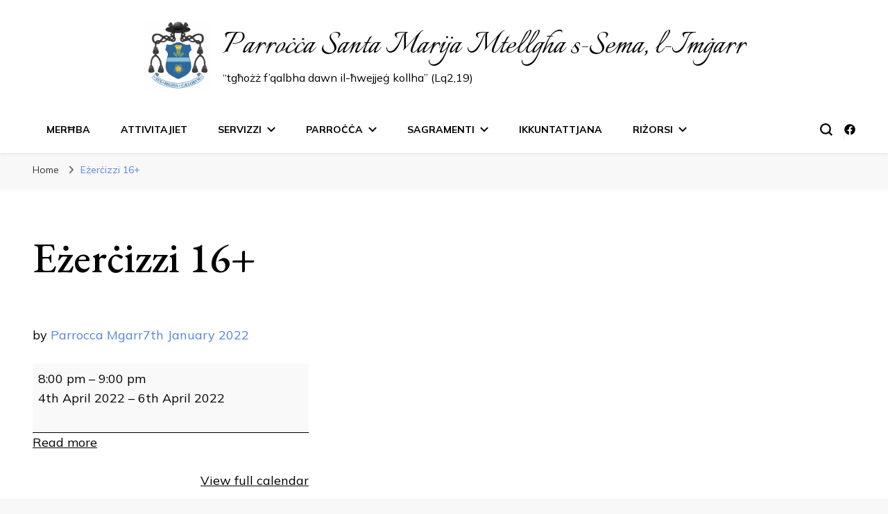

--- FILE ---
content_type: text/html; charset=UTF-8
request_url: https://www.parroccatalimgarr.com/mc-events/ezercizzi-16/
body_size: 14179
content:
    <!DOCTYPE html>
    <html lang="en-GB">
    <head itemscope itemtype="http://schema.org/WebSite">
	    <meta charset="UTF-8">
    <meta name="viewport" content="width=device-width, initial-scale=1">
    <link rel="profile" href="http://gmpg.org/xfn/11">
    <title>Eżerċizzi 16+ &#8211; Parroċċa Santa Marija Mtellgħa s-Sema, l-Imġarr</title>
<meta name='robots' content='max-image-preview:large' />
	<style>img:is([sizes="auto" i], [sizes^="auto," i]) { contain-intrinsic-size: 3000px 1500px }</style>
	<link rel='dns-prefetch' href='//fonts.googleapis.com' />
<link rel="alternate" type="application/rss+xml" title="Parroċċa Santa Marija Mtellgħa s-Sema, l-Imġarr &raquo; Feed" href="https://www.parroccatalimgarr.com/feed/" />
<script type="text/javascript">
/* <![CDATA[ */
window._wpemojiSettings = {"baseUrl":"https:\/\/s.w.org\/images\/core\/emoji\/16.0.1\/72x72\/","ext":".png","svgUrl":"https:\/\/s.w.org\/images\/core\/emoji\/16.0.1\/svg\/","svgExt":".svg","source":{"concatemoji":"https:\/\/www.parroccatalimgarr.com\/wp-includes\/js\/wp-emoji-release.min.js?ver=6.8.3"}};
/*! This file is auto-generated */
!function(s,n){var o,i,e;function c(e){try{var t={supportTests:e,timestamp:(new Date).valueOf()};sessionStorage.setItem(o,JSON.stringify(t))}catch(e){}}function p(e,t,n){e.clearRect(0,0,e.canvas.width,e.canvas.height),e.fillText(t,0,0);var t=new Uint32Array(e.getImageData(0,0,e.canvas.width,e.canvas.height).data),a=(e.clearRect(0,0,e.canvas.width,e.canvas.height),e.fillText(n,0,0),new Uint32Array(e.getImageData(0,0,e.canvas.width,e.canvas.height).data));return t.every(function(e,t){return e===a[t]})}function u(e,t){e.clearRect(0,0,e.canvas.width,e.canvas.height),e.fillText(t,0,0);for(var n=e.getImageData(16,16,1,1),a=0;a<n.data.length;a++)if(0!==n.data[a])return!1;return!0}function f(e,t,n,a){switch(t){case"flag":return n(e,"\ud83c\udff3\ufe0f\u200d\u26a7\ufe0f","\ud83c\udff3\ufe0f\u200b\u26a7\ufe0f")?!1:!n(e,"\ud83c\udde8\ud83c\uddf6","\ud83c\udde8\u200b\ud83c\uddf6")&&!n(e,"\ud83c\udff4\udb40\udc67\udb40\udc62\udb40\udc65\udb40\udc6e\udb40\udc67\udb40\udc7f","\ud83c\udff4\u200b\udb40\udc67\u200b\udb40\udc62\u200b\udb40\udc65\u200b\udb40\udc6e\u200b\udb40\udc67\u200b\udb40\udc7f");case"emoji":return!a(e,"\ud83e\udedf")}return!1}function g(e,t,n,a){var r="undefined"!=typeof WorkerGlobalScope&&self instanceof WorkerGlobalScope?new OffscreenCanvas(300,150):s.createElement("canvas"),o=r.getContext("2d",{willReadFrequently:!0}),i=(o.textBaseline="top",o.font="600 32px Arial",{});return e.forEach(function(e){i[e]=t(o,e,n,a)}),i}function t(e){var t=s.createElement("script");t.src=e,t.defer=!0,s.head.appendChild(t)}"undefined"!=typeof Promise&&(o="wpEmojiSettingsSupports",i=["flag","emoji"],n.supports={everything:!0,everythingExceptFlag:!0},e=new Promise(function(e){s.addEventListener("DOMContentLoaded",e,{once:!0})}),new Promise(function(t){var n=function(){try{var e=JSON.parse(sessionStorage.getItem(o));if("object"==typeof e&&"number"==typeof e.timestamp&&(new Date).valueOf()<e.timestamp+604800&&"object"==typeof e.supportTests)return e.supportTests}catch(e){}return null}();if(!n){if("undefined"!=typeof Worker&&"undefined"!=typeof OffscreenCanvas&&"undefined"!=typeof URL&&URL.createObjectURL&&"undefined"!=typeof Blob)try{var e="postMessage("+g.toString()+"("+[JSON.stringify(i),f.toString(),p.toString(),u.toString()].join(",")+"));",a=new Blob([e],{type:"text/javascript"}),r=new Worker(URL.createObjectURL(a),{name:"wpTestEmojiSupports"});return void(r.onmessage=function(e){c(n=e.data),r.terminate(),t(n)})}catch(e){}c(n=g(i,f,p,u))}t(n)}).then(function(e){for(var t in e)n.supports[t]=e[t],n.supports.everything=n.supports.everything&&n.supports[t],"flag"!==t&&(n.supports.everythingExceptFlag=n.supports.everythingExceptFlag&&n.supports[t]);n.supports.everythingExceptFlag=n.supports.everythingExceptFlag&&!n.supports.flag,n.DOMReady=!1,n.readyCallback=function(){n.DOMReady=!0}}).then(function(){return e}).then(function(){var e;n.supports.everything||(n.readyCallback(),(e=n.source||{}).concatemoji?t(e.concatemoji):e.wpemoji&&e.twemoji&&(t(e.twemoji),t(e.wpemoji)))}))}((window,document),window._wpemojiSettings);
/* ]]> */
</script>
<style id='wp-emoji-styles-inline-css' type='text/css'>

	img.wp-smiley, img.emoji {
		display: inline !important;
		border: none !important;
		box-shadow: none !important;
		height: 1em !important;
		width: 1em !important;
		margin: 0 0.07em !important;
		vertical-align: -0.1em !important;
		background: none !important;
		padding: 0 !important;
	}
</style>
<link rel='stylesheet' id='wp-block-library-css' href='https://www.parroccatalimgarr.com/wp-includes/css/dist/block-library/style.min.css?ver=6.8.3' type='text/css' media='all' />
<style id='classic-theme-styles-inline-css' type='text/css'>
/*! This file is auto-generated */
.wp-block-button__link{color:#fff;background-color:#32373c;border-radius:9999px;box-shadow:none;text-decoration:none;padding:calc(.667em + 2px) calc(1.333em + 2px);font-size:1.125em}.wp-block-file__button{background:#32373c;color:#fff;text-decoration:none}
</style>
<link rel='stylesheet' id='wp-components-css' href='https://www.parroccatalimgarr.com/wp-includes/css/dist/components/style.min.css?ver=6.8.3' type='text/css' media='all' />
<link rel='stylesheet' id='wp-preferences-css' href='https://www.parroccatalimgarr.com/wp-includes/css/dist/preferences/style.min.css?ver=6.8.3' type='text/css' media='all' />
<link rel='stylesheet' id='wp-block-editor-css' href='https://www.parroccatalimgarr.com/wp-includes/css/dist/block-editor/style.min.css?ver=6.8.3' type='text/css' media='all' />
<link rel='stylesheet' id='wp-reusable-blocks-css' href='https://www.parroccatalimgarr.com/wp-includes/css/dist/reusable-blocks/style.min.css?ver=6.8.3' type='text/css' media='all' />
<link rel='stylesheet' id='wp-patterns-css' href='https://www.parroccatalimgarr.com/wp-includes/css/dist/patterns/style.min.css?ver=6.8.3' type='text/css' media='all' />
<link rel='stylesheet' id='wp-editor-css' href='https://www.parroccatalimgarr.com/wp-includes/css/dist/editor/style.min.css?ver=6.8.3' type='text/css' media='all' />
<link rel='stylesheet' id='block-robo-gallery-style-css-css' href='https://www.parroccatalimgarr.com/wp-content/plugins/robo-gallery/includes/extensions/block/dist/blocks.style.build.css?ver=5.1.2' type='text/css' media='all' />
<style id='global-styles-inline-css' type='text/css'>
:root{--wp--preset--aspect-ratio--square: 1;--wp--preset--aspect-ratio--4-3: 4/3;--wp--preset--aspect-ratio--3-4: 3/4;--wp--preset--aspect-ratio--3-2: 3/2;--wp--preset--aspect-ratio--2-3: 2/3;--wp--preset--aspect-ratio--16-9: 16/9;--wp--preset--aspect-ratio--9-16: 9/16;--wp--preset--color--black: #000000;--wp--preset--color--cyan-bluish-gray: #abb8c3;--wp--preset--color--white: #ffffff;--wp--preset--color--pale-pink: #f78da7;--wp--preset--color--vivid-red: #cf2e2e;--wp--preset--color--luminous-vivid-orange: #ff6900;--wp--preset--color--luminous-vivid-amber: #fcb900;--wp--preset--color--light-green-cyan: #7bdcb5;--wp--preset--color--vivid-green-cyan: #00d084;--wp--preset--color--pale-cyan-blue: #8ed1fc;--wp--preset--color--vivid-cyan-blue: #0693e3;--wp--preset--color--vivid-purple: #9b51e0;--wp--preset--gradient--vivid-cyan-blue-to-vivid-purple: linear-gradient(135deg,rgba(6,147,227,1) 0%,rgb(155,81,224) 100%);--wp--preset--gradient--light-green-cyan-to-vivid-green-cyan: linear-gradient(135deg,rgb(122,220,180) 0%,rgb(0,208,130) 100%);--wp--preset--gradient--luminous-vivid-amber-to-luminous-vivid-orange: linear-gradient(135deg,rgba(252,185,0,1) 0%,rgba(255,105,0,1) 100%);--wp--preset--gradient--luminous-vivid-orange-to-vivid-red: linear-gradient(135deg,rgba(255,105,0,1) 0%,rgb(207,46,46) 100%);--wp--preset--gradient--very-light-gray-to-cyan-bluish-gray: linear-gradient(135deg,rgb(238,238,238) 0%,rgb(169,184,195) 100%);--wp--preset--gradient--cool-to-warm-spectrum: linear-gradient(135deg,rgb(74,234,220) 0%,rgb(151,120,209) 20%,rgb(207,42,186) 40%,rgb(238,44,130) 60%,rgb(251,105,98) 80%,rgb(254,248,76) 100%);--wp--preset--gradient--blush-light-purple: linear-gradient(135deg,rgb(255,206,236) 0%,rgb(152,150,240) 100%);--wp--preset--gradient--blush-bordeaux: linear-gradient(135deg,rgb(254,205,165) 0%,rgb(254,45,45) 50%,rgb(107,0,62) 100%);--wp--preset--gradient--luminous-dusk: linear-gradient(135deg,rgb(255,203,112) 0%,rgb(199,81,192) 50%,rgb(65,88,208) 100%);--wp--preset--gradient--pale-ocean: linear-gradient(135deg,rgb(255,245,203) 0%,rgb(182,227,212) 50%,rgb(51,167,181) 100%);--wp--preset--gradient--electric-grass: linear-gradient(135deg,rgb(202,248,128) 0%,rgb(113,206,126) 100%);--wp--preset--gradient--midnight: linear-gradient(135deg,rgb(2,3,129) 0%,rgb(40,116,252) 100%);--wp--preset--font-size--small: 13px;--wp--preset--font-size--medium: 20px;--wp--preset--font-size--large: 36px;--wp--preset--font-size--x-large: 42px;--wp--preset--spacing--20: 0.44rem;--wp--preset--spacing--30: 0.67rem;--wp--preset--spacing--40: 1rem;--wp--preset--spacing--50: 1.5rem;--wp--preset--spacing--60: 2.25rem;--wp--preset--spacing--70: 3.38rem;--wp--preset--spacing--80: 5.06rem;--wp--preset--shadow--natural: 6px 6px 9px rgba(0, 0, 0, 0.2);--wp--preset--shadow--deep: 12px 12px 50px rgba(0, 0, 0, 0.4);--wp--preset--shadow--sharp: 6px 6px 0px rgba(0, 0, 0, 0.2);--wp--preset--shadow--outlined: 6px 6px 0px -3px rgba(255, 255, 255, 1), 6px 6px rgba(0, 0, 0, 1);--wp--preset--shadow--crisp: 6px 6px 0px rgba(0, 0, 0, 1);}:where(.is-layout-flex){gap: 0.5em;}:where(.is-layout-grid){gap: 0.5em;}body .is-layout-flex{display: flex;}.is-layout-flex{flex-wrap: wrap;align-items: center;}.is-layout-flex > :is(*, div){margin: 0;}body .is-layout-grid{display: grid;}.is-layout-grid > :is(*, div){margin: 0;}:where(.wp-block-columns.is-layout-flex){gap: 2em;}:where(.wp-block-columns.is-layout-grid){gap: 2em;}:where(.wp-block-post-template.is-layout-flex){gap: 1.25em;}:where(.wp-block-post-template.is-layout-grid){gap: 1.25em;}.has-black-color{color: var(--wp--preset--color--black) !important;}.has-cyan-bluish-gray-color{color: var(--wp--preset--color--cyan-bluish-gray) !important;}.has-white-color{color: var(--wp--preset--color--white) !important;}.has-pale-pink-color{color: var(--wp--preset--color--pale-pink) !important;}.has-vivid-red-color{color: var(--wp--preset--color--vivid-red) !important;}.has-luminous-vivid-orange-color{color: var(--wp--preset--color--luminous-vivid-orange) !important;}.has-luminous-vivid-amber-color{color: var(--wp--preset--color--luminous-vivid-amber) !important;}.has-light-green-cyan-color{color: var(--wp--preset--color--light-green-cyan) !important;}.has-vivid-green-cyan-color{color: var(--wp--preset--color--vivid-green-cyan) !important;}.has-pale-cyan-blue-color{color: var(--wp--preset--color--pale-cyan-blue) !important;}.has-vivid-cyan-blue-color{color: var(--wp--preset--color--vivid-cyan-blue) !important;}.has-vivid-purple-color{color: var(--wp--preset--color--vivid-purple) !important;}.has-black-background-color{background-color: var(--wp--preset--color--black) !important;}.has-cyan-bluish-gray-background-color{background-color: var(--wp--preset--color--cyan-bluish-gray) !important;}.has-white-background-color{background-color: var(--wp--preset--color--white) !important;}.has-pale-pink-background-color{background-color: var(--wp--preset--color--pale-pink) !important;}.has-vivid-red-background-color{background-color: var(--wp--preset--color--vivid-red) !important;}.has-luminous-vivid-orange-background-color{background-color: var(--wp--preset--color--luminous-vivid-orange) !important;}.has-luminous-vivid-amber-background-color{background-color: var(--wp--preset--color--luminous-vivid-amber) !important;}.has-light-green-cyan-background-color{background-color: var(--wp--preset--color--light-green-cyan) !important;}.has-vivid-green-cyan-background-color{background-color: var(--wp--preset--color--vivid-green-cyan) !important;}.has-pale-cyan-blue-background-color{background-color: var(--wp--preset--color--pale-cyan-blue) !important;}.has-vivid-cyan-blue-background-color{background-color: var(--wp--preset--color--vivid-cyan-blue) !important;}.has-vivid-purple-background-color{background-color: var(--wp--preset--color--vivid-purple) !important;}.has-black-border-color{border-color: var(--wp--preset--color--black) !important;}.has-cyan-bluish-gray-border-color{border-color: var(--wp--preset--color--cyan-bluish-gray) !important;}.has-white-border-color{border-color: var(--wp--preset--color--white) !important;}.has-pale-pink-border-color{border-color: var(--wp--preset--color--pale-pink) !important;}.has-vivid-red-border-color{border-color: var(--wp--preset--color--vivid-red) !important;}.has-luminous-vivid-orange-border-color{border-color: var(--wp--preset--color--luminous-vivid-orange) !important;}.has-luminous-vivid-amber-border-color{border-color: var(--wp--preset--color--luminous-vivid-amber) !important;}.has-light-green-cyan-border-color{border-color: var(--wp--preset--color--light-green-cyan) !important;}.has-vivid-green-cyan-border-color{border-color: var(--wp--preset--color--vivid-green-cyan) !important;}.has-pale-cyan-blue-border-color{border-color: var(--wp--preset--color--pale-cyan-blue) !important;}.has-vivid-cyan-blue-border-color{border-color: var(--wp--preset--color--vivid-cyan-blue) !important;}.has-vivid-purple-border-color{border-color: var(--wp--preset--color--vivid-purple) !important;}.has-vivid-cyan-blue-to-vivid-purple-gradient-background{background: var(--wp--preset--gradient--vivid-cyan-blue-to-vivid-purple) !important;}.has-light-green-cyan-to-vivid-green-cyan-gradient-background{background: var(--wp--preset--gradient--light-green-cyan-to-vivid-green-cyan) !important;}.has-luminous-vivid-amber-to-luminous-vivid-orange-gradient-background{background: var(--wp--preset--gradient--luminous-vivid-amber-to-luminous-vivid-orange) !important;}.has-luminous-vivid-orange-to-vivid-red-gradient-background{background: var(--wp--preset--gradient--luminous-vivid-orange-to-vivid-red) !important;}.has-very-light-gray-to-cyan-bluish-gray-gradient-background{background: var(--wp--preset--gradient--very-light-gray-to-cyan-bluish-gray) !important;}.has-cool-to-warm-spectrum-gradient-background{background: var(--wp--preset--gradient--cool-to-warm-spectrum) !important;}.has-blush-light-purple-gradient-background{background: var(--wp--preset--gradient--blush-light-purple) !important;}.has-blush-bordeaux-gradient-background{background: var(--wp--preset--gradient--blush-bordeaux) !important;}.has-luminous-dusk-gradient-background{background: var(--wp--preset--gradient--luminous-dusk) !important;}.has-pale-ocean-gradient-background{background: var(--wp--preset--gradient--pale-ocean) !important;}.has-electric-grass-gradient-background{background: var(--wp--preset--gradient--electric-grass) !important;}.has-midnight-gradient-background{background: var(--wp--preset--gradient--midnight) !important;}.has-small-font-size{font-size: var(--wp--preset--font-size--small) !important;}.has-medium-font-size{font-size: var(--wp--preset--font-size--medium) !important;}.has-large-font-size{font-size: var(--wp--preset--font-size--large) !important;}.has-x-large-font-size{font-size: var(--wp--preset--font-size--x-large) !important;}
:where(.wp-block-post-template.is-layout-flex){gap: 1.25em;}:where(.wp-block-post-template.is-layout-grid){gap: 1.25em;}
:where(.wp-block-columns.is-layout-flex){gap: 2em;}:where(.wp-block-columns.is-layout-grid){gap: 2em;}
:root :where(.wp-block-pullquote){font-size: 1.5em;line-height: 1.6;}
</style>
<link rel='stylesheet' id='owl-carousel-css' href='https://www.parroccatalimgarr.com/wp-content/themes/blossom-pin/css/owl.carousel.min.css?ver=2.2.1' type='text/css' media='all' />
<link rel='stylesheet' id='blossom-pin-google-fonts-css' href='https://fonts.googleapis.com/css?family=Mulish%3A200%2C300%2Cregular%2C500%2C600%2C700%2C800%2C900%2C200italic%2C300italic%2Citalic%2C500italic%2C600italic%2C700italic%2C800italic%2C900italic%7CEB+Garamond%3Aregular%2C500%2C600%2C700%2C800%2Citalic%2C500italic%2C600italic%2C700italic%2C800italic%7CItalianno%3Aregular' type='text/css' media='all' />
<link rel='stylesheet' id='blossom-pinit-parent-style-css' href='https://www.parroccatalimgarr.com/wp-content/themes/blossom-pin/style.css?ver=6.8.3' type='text/css' media='all' />
<link rel='stylesheet' id='blossom-pin-css' href='https://www.parroccatalimgarr.com/wp-content/themes/blossom-pinit/style.css?ver=1.0.6' type='text/css' media='all' />
<style id='blossom-pin-inline-css' type='text/css'>

    
    /*Typography*/

    body,
    button,
    input,
    select,
    optgroup,
    textarea,
    .woocommerce div.product .woocommerce-tabs .panel{
        font-family : Mulish;
        font-size   : 18px;        
    }
    
    .site-header .site-branding .site-title,
    .single-header .site-branding .site-title,
    .mobile-header .mobile-site-header .site-branding .site-title{
        font-family : Italianno;
        font-weight : 400;
        font-style  : normal;
    }

    .newsletter-section .blossomthemes-email-newsletter-wrapper .text-holder h3,
    .newsletter-section .blossomthemes-email-newsletter-wrapper.bg-img .text-holder h3,
    .single .navigation .post-title,
    .woocommerce div.product .woocommerce-tabs .panel h2,
    .woocommerce div.product .product_title,
    #primary .post .entry-content blockquote cite, 
    #primary .page .entry-content blockquote cite{
        font-family : Mulish;
    }
    
    /*Color Scheme*/
    a, 
    .main-navigation ul li a:hover,
    .main-navigation ul .current-menu-item > a,
    .main-navigation ul li:hover > a, 
    .site-header .site-branding .site-title a:hover, 
    .site-header .social-networks ul li a:hover, 
    .banner-slider .item .text-holder .entry-title a:hover, 
    .blog #primary .post .entry-header .entry-title a:hover, 
    .blog #primary .post .entry-footer .read-more:hover, 
    .blog #primary .post .entry-footer .edit-link a:hover, 
    .blog #primary .post .bottom .posted-on a:hover, 
    .newsletter-section .social-networks ul li a:hover, 
    .instagram-section .profile-link:hover, 
    .search #primary .search-post .entry-header .entry-title a:hover,
     .archive #primary .post .entry-header .entry-title a:hover, 
     .search #primary .search-post .entry-footer .posted-on a:hover,
     .archive #primary .post .entry-footer .posted-on a:hover, 
     .single #primary .post .holder .meta-info .entry-meta a:hover, 
    .single-header .site-branding .site-title a:hover, 
    .single-header .social-networks ul li a:hover, 
    .comments-area .comment-body .text-holder .top .comment-metadata a:hover, 
    .comments-area .comment-body .text-holder .reply a:hover, 
    .recommended-post .post .entry-header .entry-title a:hover, 
    .error-wrapper .error-holder h3, 
    .widget_bttk_popular_post ul li .entry-header .entry-title a:hover,
     .widget_bttk_pro_recent_post ul li .entry-header .entry-title a:hover, 
     .widget_bttk_popular_post ul li .entry-header .entry-meta a:hover,
     .widget_bttk_pro_recent_post ul li .entry-header .entry-meta a:hover,
     .widget_bttk_popular_post .style-two li .entry-header .cat-links a:hover,
     .widget_bttk_pro_recent_post .style-two li .entry-header .cat-links a:hover,
     .widget_bttk_popular_post .style-three li .entry-header .cat-links a:hover,
     .widget_bttk_pro_recent_post .style-three li .entry-header .cat-links a:hover, 
     .widget_recent_entries ul li:before, 
     .widget_recent_entries ul li a:hover, 
    .widget_recent_comments ul li:before, 
    .widget_bttk_posts_category_slider_widget .carousel-title .cat-links a:hover, 
    .widget_bttk_posts_category_slider_widget .carousel-title .title a:hover, 
    .site-footer .footer-b .footer-nav ul li a:hover, 
    .single .navigation a:hover .post-title, 
    .page-template-blossom-portfolio .portfolio-holder .portfolio-sorting .is-checked, 
    .portfolio-item a:hover, 
    .single-blossom-portfolio .post-navigation .nav-previous a:hover,
     .single-blossom-portfolio .post-navigation .nav-next a:hover, 
     .mobile-header .mobile-site-header .site-branding .site-title a:hover, 
    .mobile-menu .main-navigation ul li:hover svg, 
    .main-navigation ul ul li a:hover, 
    .main-navigation ul ul li:hover > a, 
    .main-navigation ul ul .current-menu-item > a, 
    .main-navigation ul ul .current-menu-ancestor > a, 
    .main-navigation ul ul .current_page_item > a, 
    .main-navigation ul ul .current_page_ancestor > a, 
    .mobile-menu .main-navigation ul ul li a:hover,
    .mobile-menu .main-navigation ul ul li:hover > a, 
    .mobile-menu .social-networks ul li a:hover, 
    .site-main .blossom-portfolio .entry-title a:hover, 
    .site-main .blossom-portfolio .entry-footer .posted-on a:hover, 
    #crumbs a:hover, #crumbs .current a,
    .underline .entry-content a:hover{
        color: #5383e2;
    }

    .blog #primary .post .entry-header .category a,
    .widget .widget-title::after,
    .widget_bttk_custom_categories ul li a:hover .post-count,
    .widget_blossomtheme_companion_cta_widget .text-holder .button-wrap .btn-cta,
    .widget_blossomtheme_featured_page_widget .text-holder .btn-readmore:hover,
    .widget_bttk_icon_text_widget .text-holder .btn-readmore:hover,
    .widget_bttk_image_text_widget ul li .btn-readmore:hover,
    .newsletter-section,
    .single .post-entry-header .category a,
    .single #primary .post .holder .meta-info .entry-meta .byline:after,
    .recommended-post .post .entry-header .category a,
    .search #primary .search-post .entry-header .category a,
    .archive #primary .post .entry-header .category a,
    .banner-slider .item .text-holder .category a,
    .back-to-top,
    .single-header .progress-bar,
    .widget_bttk_author_bio .readmore:hover,
    .banner-layout-two .text-holder .category a, 
    .banner-layout-two .text-holder .category span,
    .banner-layout-two .item,
    .banner .banner-caption .banner-link:hover,
    .banner-slider .item{
        background: #5383e2;
    }

    .blog #primary .post .entry-footer .read-more:hover,
    .blog #primary .post .entry-footer .edit-link a:hover{
        border-bottom-color: #5383e2;
        color: #5383e2;
    }

    button:hover,
    input[type="button"]:hover,
    input[type="reset"]:hover,
    input[type="submit"]:hover,
    .error-wrapper .error-holder .btn-home a:hover,
    .posts-navigation .nav-next:hover,
    .posts-navigation .nav-previous:hover{
        background: #5383e2;
        border-color: #5383e2;
    }

    .blog #primary .post .entry-header .entry-title a, 
    .banner-layout-two .text-holder .entry-title a,
    .banner-slider .item .text-holder .entry-title a{
        background-image: linear-gradient(180deg, transparent 95%,  #5383e2 0);
    }

    @media screen and (max-width: 1024px) {
        .main-navigation ul ul li a:hover, 
        .main-navigation ul ul li:hover > a, 
        .main-navigation ul ul .current-menu-item > a, 
        .main-navigation ul ul .current-menu-ancestor > a, 
        .main-navigation ul ul .current_page_item > a, 
        .main-navigation ul ul .current_page_ancestor > a {
            color: #5383e2 !important;
        }
    }

    /*Typography*/
    .banner-slider .item .text-holder .entry-title,
    .blog #primary .post .entry-header .entry-title,
    .widget_bttk_popular_post ul li .entry-header .entry-title,
    .widget_bttk_pro_recent_post ul li .entry-header .entry-title,
    .blossomthemes-email-newsletter-wrapper.bg-img .text-holder h3,
    .widget_recent_entries ul li a,
    .widget_bttk_posts_category_slider_widget .carousel-title .title,
    .widget_recent_comments ul li a,
    .single .post-entry-header .entry-title,
    .recommended-post .post .entry-header .entry-title,
    #primary .post .entry-content .pull-left,
    #primary .page .entry-content .pull-left,
    #primary .post .entry-content .pull-right,
    #primary .page .entry-content .pull-right,
    .single-header .title-holder .post-title,
    .search #primary .search-post .entry-header .entry-title,
    .archive #primary .post .entry-header .entry-title,
    .banner-layout-two .text-holder .entry-title,
    .single-blossom-portfolio .post-navigation .nav-previous, 
    .single-blossom-portfolio .post-navigation .nav-next,
    #primary .post .entry-content blockquote, 
    #primary .page .entry-content blockquote,
    .banner .banner-caption .banner-title{
        font-family : EB Garamond;
    }
</style>
<link rel='stylesheet' id='dashicons-css' href='https://www.parroccatalimgarr.com/wp-includes/css/dashicons.min.css?ver=6.8.3' type='text/css' media='all' />
<link rel='stylesheet' id='my-calendar-lists-css' href='https://www.parroccatalimgarr.com/wp-content/plugins/my-calendar/css/list-presets.css?ver=3.7.0' type='text/css' media='all' />
<link rel='stylesheet' id='my-calendar-reset-css' href='https://www.parroccatalimgarr.com/wp-content/plugins/my-calendar/css/reset.css?ver=3.7.0' type='text/css' media='all' />
<link rel='stylesheet' id='my-calendar-style-css' href='https://www.parroccatalimgarr.com/wp-content/plugins/my-calendar/styles/twentytwenty.css?ver=3.7.0-twentytwenty-css' type='text/css' media='all' />
<style id='my-calendar-style-inline-css' type='text/css'>

/* Styles by My Calendar - Joe Dolson https://www.joedolson.com/ */

.my-calendar-modal .event-title svg { background-color: #bfeaef; padding: 3px; }
.mc-main .mc_oratorju .event-title, .mc-main .mc_oratorju .event-title a { background: #bfeaef !important; color: #000000 !important; }
.mc-main .mc_oratorju .event-title button { background: #bfeaef !important; color: #000000 !important; }
.mc-main span.mc_oratorju { color: #bfeaef; }
.mc-main .mc_oratorju .event-title a:hover, .mc-main .mc_oratorju .event-title a:focus { background: #f2ffff !important;}
.mc-main .mc_oratorju .event-title button:hover, .mc-main .mc_oratorju .event-title button:focus { background: #f2ffff !important;}
.my-calendar-modal .event-title svg { background-color: #f4ab4b; padding: 3px; }
.mc-main .mc_wie-knisja-l-imarr .event-title, .mc-main .mc_wie-knisja-l-imarr .event-title a { background: #f4ab4b !important; color: #000000 !important; }
.mc-main .mc_wie-knisja-l-imarr .event-title button { background: #f4ab4b !important; color: #000000 !important; }
.mc-main span.mc_wie-knisja-l-imarr { color: #f4ab4b; }
.mc-main .mc_wie-knisja-l-imarr .event-title a:hover, .mc-main .mc_wie-knisja-l-imarr .event-title a:focus { background: #ffde7e !important;}
.mc-main .mc_wie-knisja-l-imarr .event-title button:hover, .mc-main .mc_wie-knisja-l-imarr .event-title button:focus { background: #ffde7e !important;}
.my-calendar-modal .event-title svg { background-color: #1e73be; padding: 3px; }
.mc-main .mc_magmudija .event-title, .mc-main .mc_magmudija .event-title a { background: #1e73be !important; color: #ffffff !important; }
.mc-main .mc_magmudija .event-title button { background: #1e73be !important; color: #ffffff !important; }
.mc-main span.mc_magmudija { color: #1e73be; }
.mc-main .mc_magmudija .event-title a:hover, .mc-main .mc_magmudija .event-title a:focus { background: #00408b !important;}
.mc-main .mc_magmudija .event-title button:hover, .mc-main .mc_magmudija .event-title button:focus { background: #00408b !important;}
.my-calendar-modal .event-title svg { background-color: #d8b475; padding: 3px; }
.mc-main .mc_wie-knisja-ebbieg .event-title, .mc-main .mc_wie-knisja-ebbieg .event-title a { background: #d8b475 !important; color: #000000 !important; }
.mc-main .mc_wie-knisja-ebbieg .event-title button { background: #d8b475 !important; color: #000000 !important; }
.mc-main span.mc_wie-knisja-ebbieg { color: #d8b475; }
.mc-main .mc_wie-knisja-ebbieg .event-title a:hover, .mc-main .mc_wie-knisja-ebbieg .event-title a:focus { background: #ffe7a8 !important;}
.mc-main .mc_wie-knisja-ebbieg .event-title button:hover, .mc-main .mc_wie-knisja-ebbieg .event-title button:focus { background: #ffe7a8 !important;}
.my-calendar-modal .event-title svg { background-color: #8224e3; padding: 3px; }
.mc-main .mc_randan .event-title, .mc-main .mc_randan .event-title a { background: #8224e3 !important; color: #ffffff !important; }
.mc-main .mc_randan .event-title button { background: #8224e3 !important; color: #ffffff !important; }
.mc-main span.mc_randan { color: #8224e3; }
.mc-main .mc_randan .event-title a:hover, .mc-main .mc_randan .event-title a:focus { background: #4f00b0 !important;}
.mc-main .mc_randan .event-title button:hover, .mc-main .mc_randan .event-title button:focus { background: #4f00b0 !important;}
.my-calendar-modal .event-title svg { background-color: #b383e2; padding: 3px; }
.mc-main .mc_avvent .event-title, .mc-main .mc_avvent .event-title a { background: #b383e2 !important; color: #000000 !important; }
.mc-main .mc_avvent .event-title button { background: #b383e2 !important; color: #000000 !important; }
.mc-main span.mc_avvent { color: #b383e2; }
.mc-main .mc_avvent .event-title a:hover, .mc-main .mc_avvent .event-title a:focus { background: #e6b6ff !important;}
.mc-main .mc_avvent .event-title button:hover, .mc-main .mc_avvent .event-title button:focus { background: #e6b6ff !important;}
.my-calendar-modal .event-title svg { background-color: #96d668; padding: 3px; }
.mc-main .mc_katekei .event-title, .mc-main .mc_katekei .event-title a { background: #96d668 !important; color: #000000 !important; }
.mc-main .mc_katekei .event-title button { background: #96d668 !important; color: #000000 !important; }
.mc-main span.mc_katekei { color: #96d668; }
.mc-main .mc_katekei .event-title a:hover, .mc-main .mc_katekei .event-title a:focus { background: #c9ff9b !important;}
.mc-main .mc_katekei .event-title button:hover, .mc-main .mc_katekei .event-title button:focus { background: #c9ff9b !important;}
.my-calendar-modal .event-title svg { background-color: #bf7cad; padding: 3px; }
.mc-main .mc_laqgat .event-title, .mc-main .mc_laqgat .event-title a { background: #bf7cad !important; color: #000000 !important; }
.mc-main .mc_laqgat .event-title button { background: #bf7cad !important; color: #000000 !important; }
.mc-main span.mc_laqgat { color: #bf7cad; }
.mc-main .mc_laqgat .event-title a:hover, .mc-main .mc_laqgat .event-title a:focus { background: #f2afe0 !important;}
.mc-main .mc_laqgat .event-title button:hover, .mc-main .mc_laqgat .event-title button:focus { background: #f2afe0 !important;}
.my-calendar-modal .event-title svg { background-color: #eeee22; padding: 3px; }
.mc-main .mc_gid-il-kbir .event-title, .mc-main .mc_gid-il-kbir .event-title a { background: #eeee22 !important; color: #000000 !important; }
.mc-main .mc_gid-il-kbir .event-title button { background: #eeee22 !important; color: #000000 !important; }
.mc-main span.mc_gid-il-kbir { color: #eeee22; }
.mc-main .mc_gid-il-kbir .event-title a:hover, .mc-main .mc_gid-il-kbir .event-title a:focus { background: #ffff55 !important;}
.mc-main .mc_gid-il-kbir .event-title button:hover, .mc-main .mc_gid-il-kbir .event-title button:focus { background: #ffff55 !important;}
.my-calendar-modal .event-title svg { background-color: #dd3333; padding: 3px; }
.mc-main .mc_imga-mqaddsa .event-title, .mc-main .mc_imga-mqaddsa .event-title a { background: #dd3333 !important; color: #ffffff !important; }
.mc-main .mc_imga-mqaddsa .event-title button { background: #dd3333 !important; color: #ffffff !important; }
.mc-main span.mc_imga-mqaddsa { color: #dd3333; }
.mc-main .mc_imga-mqaddsa .event-title a:hover, .mc-main .mc_imga-mqaddsa .event-title a:focus { background: #aa0000 !important;}
.mc-main .mc_imga-mqaddsa .event-title button:hover, .mc-main .mc_imga-mqaddsa .event-title button:focus { background: #aa0000 !important;}
.my-calendar-modal .event-title svg { background-color: #130f7f; padding: 3px; }
.mc-main .mc_festa-santa-marija .event-title, .mc-main .mc_festa-santa-marija .event-title a { background: #130f7f !important; color: #ffffff !important; }
.mc-main .mc_festa-santa-marija .event-title button { background: #130f7f !important; color: #ffffff !important; }
.mc-main span.mc_festa-santa-marija { color: #130f7f; }
.mc-main .mc_festa-santa-marija .event-title a:hover, .mc-main .mc_festa-santa-marija .event-title a:focus { background: #00004c !important;}
.mc-main .mc_festa-santa-marija .event-title button:hover, .mc-main .mc_festa-santa-marija .event-title button:focus { background: #00004c !important;}
.my-calendar-modal .event-title svg { background-color: #eded6d; padding: 3px; }
.mc-main .mc_l-ewwel-tqarbina .event-title, .mc-main .mc_l-ewwel-tqarbina .event-title a { background: #eded6d !important; color: #000000 !important; }
.mc-main .mc_l-ewwel-tqarbina .event-title button { background: #eded6d !important; color: #000000 !important; }
.mc-main span.mc_l-ewwel-tqarbina { color: #eded6d; }
.mc-main .mc_l-ewwel-tqarbina .event-title a:hover, .mc-main .mc_l-ewwel-tqarbina .event-title a:focus { background: #ffffa0 !important;}
.mc-main .mc_l-ewwel-tqarbina .event-title button:hover, .mc-main .mc_l-ewwel-tqarbina .event-title button:focus { background: #ffffa0 !important;}
.my-calendar-modal .event-title svg { background-color: #dd6666; padding: 3px; }
.mc-main .mc_grima-tal-isqof .event-title, .mc-main .mc_grima-tal-isqof .event-title a { background: #dd6666 !important; color: #000000 !important; }
.mc-main .mc_grima-tal-isqof .event-title button { background: #dd6666 !important; color: #000000 !important; }
.mc-main span.mc_grima-tal-isqof { color: #dd6666; }
.mc-main .mc_grima-tal-isqof .event-title a:hover, .mc-main .mc_grima-tal-isqof .event-title a:focus { background: #ff9999 !important;}
.mc-main .mc_grima-tal-isqof .event-title button:hover, .mc-main .mc_grima-tal-isqof .event-title button:focus { background: #ff9999 !important;}
.my-calendar-modal .event-title svg { background-color: #00baba; padding: 3px; }
.mc-main .mc_gaag .event-title, .mc-main .mc_gaag .event-title a { background: #00baba !important; color: #000000 !important; }
.mc-main .mc_gaag .event-title button { background: #00baba !important; color: #000000 !important; }
.mc-main span.mc_gaag { color: #00baba; }
.mc-main .mc_gaag .event-title a:hover, .mc-main .mc_gaag .event-title a:focus { background: #33eded !important;}
.mc-main .mc_gaag .event-title button:hover, .mc-main .mc_gaag .event-title button:focus { background: #33eded !important;}
.my-calendar-modal .event-title svg { background-color: #a52100; padding: 3px; }
.mc-main .mc_liturija .event-title, .mc-main .mc_liturija .event-title a { background: #a52100 !important; color: #ffffff !important; }
.mc-main .mc_liturija .event-title button { background: #a52100 !important; color: #ffffff !important; }
.mc-main span.mc_liturija { color: #a52100; }
.mc-main .mc_liturija .event-title a:hover, .mc-main .mc_liturija .event-title a:focus { background: #720000 !important;}
.mc-main .mc_liturija .event-title button:hover, .mc-main .mc_liturija .event-title button:focus { background: #720000 !important;}
.my-calendar-modal .event-title svg { background-color: #7c6e00; padding: 3px; }
.mc-main .mc_attivitajiet---parroa .event-title, .mc-main .mc_attivitajiet---parroa .event-title a { background: #7c6e00 !important; color: #ffffff !important; }
.mc-main .mc_attivitajiet---parroa .event-title button { background: #7c6e00 !important; color: #ffffff !important; }
.mc-main span.mc_attivitajiet---parroa { color: #7c6e00; }
.mc-main .mc_attivitajiet---parroa .event-title a:hover, .mc-main .mc_attivitajiet---parroa .event-title a:focus { background: #493b00 !important;}
.mc-main .mc_attivitajiet---parroa .event-title button:hover, .mc-main .mc_attivitajiet---parroa .event-title button:focus { background: #493b00 !important;}
.mc-main, .mc-event, .my-calendar-modal, .my-calendar-modal-overlay, .mc-event-list {--primary-dark: #313233; --primary-light: #fff; --secondary-light: #fff; --secondary-dark: #000; --highlight-dark: #666; --highlight-light: #efefef; --close-button: #b32d2e; --search-highlight-bg: #f5e6ab; --main-background: transparent; --main-color: inherit; --navbar-background: transparent; --nav-button-bg: #fff; --nav-button-color: #313233; --nav-button-border: #313233; --nav-input-border: #313233; --nav-input-background: #fff; --nav-input-color: #313233; --grid-cell-border: #0000001f; --grid-header-border: #313233; --grid-header-color: #313233; --grid-weekend-color: #313233; --grid-header-bg: transparent; --grid-weekend-bg: transparent; --grid-cell-background: transparent; --current-day-border: #313233; --current-day-color: #313233; --current-day-bg: transparent; --date-has-events-bg: #313233; --date-has-events-color: #f6f7f7; --calendar-heading: clamp( 1.125rem, 24px, 2.5rem ); --event-title: clamp( 1.25rem, 24px, 2.5rem ); --grid-date: 16px; --grid-date-heading: clamp( .75rem, 16px, 1.5rem ); --modal-title: 1.5rem; --navigation-controls: clamp( .75rem, 16px, 1.5rem ); --card-heading: 1.125rem; --list-date: 1.25rem; --author-card: clamp( .75rem, 14px, 1.5rem); --single-event-title: clamp( 1.25rem, 24px, 2.5rem ); --mini-time-text: clamp( .75rem, 14px 1.25rem ); --list-event-date: 1.25rem; --list-event-title: 1.2rem; --grid-max-width: 1260px; --main-margin: 0 auto; --list-preset-border-color: #000000; --list-preset-stripe-background: rgba( 0,0,0,.04 ); --list-preset-date-badge-background: #000; --list-preset-date-badge-color: #fff; --list-preset-background: transparent; --category-mc_oratorju: #bfeaef; --category-mc_wie-knisja-l-imarr: #f4ab4b; --category-mc_magmudija: #1e73be; --category-mc_wie-knisja-ebbieg: #d8b475; --category-mc_randan: #8224e3; --category-mc_avvent: #b383e2; --category-mc_katekei: #96d668; --category-mc_laqgat: #bf7cad; --category-mc_gid-il-kbir: #eeee22; --category-mc_imga-mqaddsa: #dd3333; --category-mc_festa-santa-marija: #130f7f; --category-mc_l-ewwel-tqarbina: #eded6d; --category-mc_grima-tal-isqof: #dd6666; --category-mc_gaag: #00baba; --category-mc_liturija: #a52100; --category-mc_attivitajiet---parroa: #7c6e00; }
</style>
<script type="text/javascript" src="https://www.parroccatalimgarr.com/wp-includes/js/jquery/jquery.min.js?ver=3.7.1" id="jquery-core-js"></script>
<script type="text/javascript" src="https://www.parroccatalimgarr.com/wp-includes/js/jquery/jquery-migrate.min.js?ver=3.4.1" id="jquery-migrate-js"></script>
<script></script><link rel="https://api.w.org/" href="https://www.parroccatalimgarr.com/wp-json/" /><link rel="EditURI" type="application/rsd+xml" title="RSD" href="https://www.parroccatalimgarr.com/xmlrpc.php?rsd" />
<meta name="generator" content="WordPress 6.8.3" />
<link rel='shortlink' href='https://www.parroccatalimgarr.com/?p=4384' />
<link rel="alternate" title="oEmbed (JSON)" type="application/json+oembed" href="https://www.parroccatalimgarr.com/wp-json/oembed/1.0/embed?url=https%3A%2F%2Fwww.parroccatalimgarr.com%2Fmc-events%2Fezercizzi-16%2F" />
<link rel="alternate" title="oEmbed (XML)" type="text/xml+oembed" href="https://www.parroccatalimgarr.com/wp-json/oembed/1.0/embed?url=https%3A%2F%2Fwww.parroccatalimgarr.com%2Fmc-events%2Fezercizzi-16%2F&#038;format=xml" />
<meta name="generator" content="Powered by WPBakery Page Builder - drag and drop page builder for WordPress."/>
<link rel='canonical' href='https://www.parroccatalimgarr.com/mc-events/ezercizzi-16/?mc_id=3520' />
<link rel="icon" href="https://www.parroccatalimgarr.com/wp-content/uploads/2020/11/cropped-white_background_v-55x55.png" sizes="32x32" />
<link rel="icon" href="https://www.parroccatalimgarr.com/wp-content/uploads/2020/11/cropped-white_background_v-300x300.png" sizes="192x192" />
<link rel="apple-touch-icon" href="https://www.parroccatalimgarr.com/wp-content/uploads/2020/11/cropped-white_background_v-180x180.png" />
<meta name="msapplication-TileImage" content="https://www.parroccatalimgarr.com/wp-content/uploads/2020/11/cropped-white_background_v-300x300.png" />
		<style type="text/css" id="wp-custom-css">
			.mc-main .event-title a {
	font-size: 13px;}		</style>
		<noscript><style> .wpb_animate_when_almost_visible { opacity: 1; }</style></noscript></head>

<body class="wp-singular mc-events-template-default single single-mc-events postid-4384 wp-custom-logo wp-theme-blossom-pin wp-child-theme-blossom-pinit single-mc-mc_body_3520 single-body-event single-mc_laqgat single-mc_no-location single- single-past-event single-mc_primary_laqghat single-nonrecurring single-mc-2-days single-mc-start-19-00 single-ungrouped single-mc-event-479 single-multidate single-mc-event single-mc_rel_laqgat single-mc_rel_liturija single-mc_rel_gaag underline full-width wpb-js-composer js-comp-ver-8.7.2 vc_responsive" itemscope itemtype="http://schema.org/WebPage">

        <div class="single-header">
                    <div class="site-branding has-logo-text" itemscope itemtype="http://schema.org/Organization">
            <a href="https://www.parroccatalimgarr.com/" class="custom-logo-link" rel="home"><img width="512" height="512" src="https://www.parroccatalimgarr.com/wp-content/uploads/2020/11/cropped-cropped-white_background_v.png" class="custom-logo" alt="Parroċċa Santa Marija Mtellgħa s-Sema, l-Imġarr" decoding="async" fetchpriority="high" srcset="https://www.parroccatalimgarr.com/wp-content/uploads/2020/11/cropped-cropped-white_background_v.png 512w, https://www.parroccatalimgarr.com/wp-content/uploads/2020/11/cropped-cropped-white_background_v-300x300.png 300w, https://www.parroccatalimgarr.com/wp-content/uploads/2020/11/cropped-cropped-white_background_v-150x150.png 150w, https://www.parroccatalimgarr.com/wp-content/uploads/2020/11/cropped-cropped-white_background_v-60x60.png 60w" sizes="(max-width: 512px) 100vw, 512px" /></a><div class="site-title-wrap">                        <p class="site-title" itemprop="name"><a href="https://www.parroccatalimgarr.com/" rel="home" itemprop="url">Parroċċa Santa Marija Mtellgħa s-Sema, l-Imġarr</a></p>
                                            <p class="site-description">“tgħożż f’qalbha dawn il-ħwejjeġ kollha” (Lq2,19) </p>
                    </div>        </div>
                <div class="title-holder">
                <span>You are reading</span>
                <h2 class="post-title">Eżerċizzi 16+</h2>
            </div>
                <div class="social-networks">
                <ul>
        	                <li>
                    <a href="https://www.facebook.com/Parrocca-Santa-Marija-Imgarr-Malta-1778615835689543" target="_blank" rel="nofollow noopener">
                        <i class="fab fa-facebook"></i>
                    </a>
                </li>    	   
                    	</ul>
    </div>
                    <div class="progress-container">
                <div class="progress-bar" id="myBar"></div>
            </div>
        </div>
            <div id="page" class="site"><a aria-label="skip to content" class="skip-link" href="#content">Skip to Content</a>
        <div class="mobile-header">
        <div class="mobile-site-header">
            <button aria-label="primary menu toggle" id="toggle-button" data-toggle-target=".main-menu-modal" data-toggle-body-class="showing-main-menu-modal" aria-expanded="false" data-set-focus=".close-main-nav-toggle">
                <span></span>
                <span></span>
                <span></span>
            </button>
            <div class="mobile-menu-wrap">
                <nav id="mobile-site-navigation" class="main-navigation" itemscope itemtype="http://schema.org/SiteNavigationElement">
                    <div class="primary-menu-list main-menu-modal cover-modal" data-modal-target-string=".main-menu-modal">
                        <button class="btn-close-menu close-main-nav-toggle" data-toggle-target=".main-menu-modal" data-toggle-body-class="showing-main-menu-modal" aria-expanded="false" data-set-focus=".main-menu-modal"><span></span></button>
                        <div class="mobile-menu" aria-label="Mobile">
                            <div class="menu-header-menu-container"><ul id="mobile-primary-menu" class="menu main-menu-modal"><li id="menu-item-903" class="menu-item menu-item-type-custom menu-item-object-custom menu-item-home menu-item-903"><a href="http://www.parroccatalimgarr.com">Merħba</a></li>
<li id="menu-item-3160" class="menu-item menu-item-type-taxonomy menu-item-object-category menu-item-3160"><a href="https://www.parroccatalimgarr.com/category/attivitajiet/">Attivitajiet</a></li>
<li id="menu-item-945" class="menu-item menu-item-type-custom menu-item-object-custom menu-item-has-children menu-item-945"><a>Servizzi</a>
<ul class="sub-menu">
	<li id="menu-item-1000" class="menu-item menu-item-type-post_type menu-item-object-page menu-item-1000"><a href="https://www.parroccatalimgarr.com/hinijet-tal-quddies/">Ħinijet tal-quddies</a></li>
	<li id="menu-item-1008" class="menu-item menu-item-type-post_type menu-item-object-page menu-item-1008"><a href="https://www.parroccatalimgarr.com/l-ufficju-parrokjali/">Uffiċċju / Dar Parrokkjali</a></li>
	<li id="menu-item-1103" class="menu-item menu-item-type-post_type menu-item-object-page menu-item-1103"><a href="https://www.parroccatalimgarr.com/servizzi-ohra/">Servizzi oħra</a></li>
</ul>
</li>
<li id="menu-item-946" class="menu-item menu-item-type-custom menu-item-object-custom menu-item-has-children menu-item-946"><a>Parroċċa</a>
<ul class="sub-menu">
	<li id="menu-item-1005" class="menu-item menu-item-type-post_type menu-item-object-page menu-item-1005"><a href="https://www.parroccatalimgarr.com/storja/">Storja</a></li>
	<li id="menu-item-1004" class="menu-item menu-item-type-post_type menu-item-object-page menu-item-1004"><a href="https://www.parroccatalimgarr.com/santa-marija/">Santa Marija</a></li>
	<li id="menu-item-1003" class="menu-item menu-item-type-post_type menu-item-object-page menu-item-1003"><a href="https://www.parroccatalimgarr.com/ghaqdiet-parrokjali/">Għaqdiet u Gruppi Reliġjużi</a></li>
	<li id="menu-item-1295" class="menu-item menu-item-type-post_type menu-item-object-page menu-item-1295"><a href="https://www.parroccatalimgarr.com/kummissjonijiet/">Informazzjoni fuq il-Kunsill Pastorali Parrokkjali u l-Kummissjonijiet</a></li>
	<li id="menu-item-3132" class="menu-item menu-item-type-custom menu-item-object-custom menu-item-has-children menu-item-3132"><a href="#">Oratorju Qalb Bla Tebgħa ta’ Marija</a>
	<ul class="sub-menu">
		<li id="menu-item-3028" class="menu-item menu-item-type-post_type menu-item-object-page menu-item-3028"><a href="https://www.parroccatalimgarr.com/oratorju/">Informazzjoni</a></li>
	</ul>
</li>
	<li id="menu-item-1162" class="menu-item menu-item-type-post_type menu-item-object-page menu-item-1162"><a href="https://www.parroccatalimgarr.com/presbiterju-parrokkjali/">Presbiterju Parrokkjali</a></li>
	<li id="menu-item-1001" class="menu-item menu-item-type-post_type menu-item-object-page menu-item-1001"><a href="https://www.parroccatalimgarr.com/santanna-u-l-knisja-taz-zebbiegh/">Knisja Sant&#8217;Anna, Żebbiegħ</a></li>
</ul>
</li>
<li id="menu-item-5752" class="menu-item menu-item-type-post_type menu-item-object-page menu-item-has-children menu-item-5752"><a href="https://www.parroccatalimgarr.com/sagramenti/">Sagramenti</a>
<ul class="sub-menu">
	<li id="menu-item-5758" class="menu-item menu-item-type-post_type menu-item-object-page menu-item-5758"><a href="https://www.parroccatalimgarr.com/maghmudija-2/">Magħmudija</a></li>
</ul>
</li>
<li id="menu-item-911" class="menu-item menu-item-type-post_type menu-item-object-page menu-item-911"><a href="https://www.parroccatalimgarr.com/contact/">Ikkuntattjana</a></li>
<li id="menu-item-3484" class="menu-item menu-item-type-taxonomy menu-item-object-category menu-item-has-children menu-item-3484"><a href="https://www.parroccatalimgarr.com/category/rizorsi/">Riżorsi</a>
<ul class="sub-menu">
	<li id="menu-item-4852" class="menu-item menu-item-type-post_type menu-item-object-page menu-item-4852"><a href="https://www.parroccatalimgarr.com/katekisti-2022-2023/">Katekisti 2022-2023</a></li>
</ul>
</li>
</ul></div>                        </div>
                    </div>
                </nav> 
                
                <span class="separator"></span>    <div class="social-networks">
                <ul>
        	                <li>
                    <a href="https://www.facebook.com/Parrocca-Santa-Marija-Imgarr-Malta-1778615835689543" target="_blank" rel="nofollow noopener">
                        <i class="fab fa-facebook"></i>
                    </a>
                </li>    	   
                    	</ul>
    </div>
                    </div>
                    <div class="site-branding has-logo-text" itemscope itemtype="http://schema.org/Organization">
            <a href="https://www.parroccatalimgarr.com/" class="custom-logo-link" rel="home"><img width="512" height="512" src="https://www.parroccatalimgarr.com/wp-content/uploads/2020/11/cropped-cropped-white_background_v.png" class="custom-logo" alt="Parroċċa Santa Marija Mtellgħa s-Sema, l-Imġarr" decoding="async" srcset="https://www.parroccatalimgarr.com/wp-content/uploads/2020/11/cropped-cropped-white_background_v.png 512w, https://www.parroccatalimgarr.com/wp-content/uploads/2020/11/cropped-cropped-white_background_v-300x300.png 300w, https://www.parroccatalimgarr.com/wp-content/uploads/2020/11/cropped-cropped-white_background_v-150x150.png 150w, https://www.parroccatalimgarr.com/wp-content/uploads/2020/11/cropped-cropped-white_background_v-60x60.png 60w" sizes="(max-width: 512px) 100vw, 512px" /></a><div class="site-title-wrap">                        <p class="site-title" itemprop="name"><a href="https://www.parroccatalimgarr.com/" rel="home" itemprop="url">Parroċċa Santa Marija Mtellgħa s-Sema, l-Imġarr</a></p>
                                            <p class="site-description">“tgħożż f’qalbha dawn il-ħwejjeġ kollha” (Lq2,19) </p>
                    </div>        </div>
                <div class="tools">
                                    <div class=header-search>
                        <button aria-label="search form toggle" class="search-icon search-toggle" data-toggle-target=".mob-search-modal" data-toggle-body-class="showing-mob-search-modal" data-set-focus=".mob-search-modal .search-field" aria-expanded="false">
                            <svg class="open-icon" xmlns="http://www.w3.org/2000/svg" viewBox="-18214 -12091 18 18"><path id="Path_99" data-name="Path 99" d="M18,16.415l-3.736-3.736a7.751,7.751,0,0,0,1.585-4.755A7.876,7.876,0,0,0,7.925,0,7.876,7.876,0,0,0,0,7.925a7.876,7.876,0,0,0,7.925,7.925,7.751,7.751,0,0,0,4.755-1.585L16.415,18ZM2.264,7.925a5.605,5.605,0,0,1,5.66-5.66,5.605,5.605,0,0,1,5.66,5.66,5.605,5.605,0,0,1-5.66,5.66A5.605,5.605,0,0,1,2.264,7.925Z" transform="translate(-18214 -12091)"/></svg>
                        </button>
                        <div class="search-form-holder mob-search-modal cover-modal" data-modal-target-string=".mob-search-modal">
                            <div class="header-search-inner-wrap">
                                <form role="search" method="get" class="search-form" action="https://www.parroccatalimgarr.com/"><label class="screen-reader-text">Looking for Something?</label><label for="submit-field"><span>Search anything and hit enter.</span><input type="search" class="search-field" placeholder="What are you looking for..." value="" name="s" /></label><input type="submit" class="search-submit" value="Search" /></form> 
                                <button aria-label="search form toggle" class="search-icon close" data-toggle-target=".mob-search-modal" data-toggle-body-class="showing-mob-search-modal" data-set-focus=".mob-search-modal .search-field" aria-expanded="false">
                                    <svg class="close-icon" xmlns="http://www.w3.org/2000/svg" viewBox="10906 13031 18 18"><path id="Close" d="M23,6.813,21.187,5,14,12.187,6.813,5,5,6.813,12.187,14,5,21.187,6.813,23,14,15.813,21.187,23,23,21.187,15.813,14Z" transform="translate(10901 13026)"/></svg>
                                </button>
                            </div>
                        </div>
                        <div class="overlay"></div>
                    </div>
                            </div>
        </div>
    </div>
        <header id="masthead" class="site-header header-layout-two" itemscope itemtype="http://schema.org/WPHeader">

                        <div class="header-t">
                    <div class="container">
                                <div class="site-branding has-logo-text" itemscope itemtype="http://schema.org/Organization">
            <a href="https://www.parroccatalimgarr.com/" class="custom-logo-link" rel="home"><img width="512" height="512" src="https://www.parroccatalimgarr.com/wp-content/uploads/2020/11/cropped-cropped-white_background_v.png" class="custom-logo" alt="Parroċċa Santa Marija Mtellgħa s-Sema, l-Imġarr" decoding="async" srcset="https://www.parroccatalimgarr.com/wp-content/uploads/2020/11/cropped-cropped-white_background_v.png 512w, https://www.parroccatalimgarr.com/wp-content/uploads/2020/11/cropped-cropped-white_background_v-300x300.png 300w, https://www.parroccatalimgarr.com/wp-content/uploads/2020/11/cropped-cropped-white_background_v-150x150.png 150w, https://www.parroccatalimgarr.com/wp-content/uploads/2020/11/cropped-cropped-white_background_v-60x60.png 60w" sizes="(max-width: 512px) 100vw, 512px" /></a><div class="site-title-wrap">                        <p class="site-title" itemprop="name"><a href="https://www.parroccatalimgarr.com/" rel="home" itemprop="url">Parroċċa Santa Marija Mtellgħa s-Sema, l-Imġarr</a></p>
                                            <p class="site-description">“tgħożż f’qalbha dawn il-ħwejjeġ kollha” (Lq2,19) </p>
                    </div>        </div>
                        </div>
                </div> <!-- header-t -->

                <div class="header-b">
                    <div class="container clearfix">
                        <div class="overlay"></div>
                            <nav id="site-navigation" class="main-navigation" itemscope itemtype="http://schema.org/SiteNavigationElement">
            <div class="menu-header-menu-container"><ul id="primary-menu" class="menu"><li class="menu-item menu-item-type-custom menu-item-object-custom menu-item-home menu-item-903"><a href="http://www.parroccatalimgarr.com">Merħba</a></li>
<li class="menu-item menu-item-type-taxonomy menu-item-object-category menu-item-3160"><a href="https://www.parroccatalimgarr.com/category/attivitajiet/">Attivitajiet</a></li>
<li class="menu-item menu-item-type-custom menu-item-object-custom menu-item-has-children menu-item-945"><a>Servizzi</a>
<ul class="sub-menu">
	<li class="menu-item menu-item-type-post_type menu-item-object-page menu-item-1000"><a href="https://www.parroccatalimgarr.com/hinijet-tal-quddies/">Ħinijet tal-quddies</a></li>
	<li class="menu-item menu-item-type-post_type menu-item-object-page menu-item-1008"><a href="https://www.parroccatalimgarr.com/l-ufficju-parrokjali/">Uffiċċju / Dar Parrokkjali</a></li>
	<li class="menu-item menu-item-type-post_type menu-item-object-page menu-item-1103"><a href="https://www.parroccatalimgarr.com/servizzi-ohra/">Servizzi oħra</a></li>
</ul>
</li>
<li class="menu-item menu-item-type-custom menu-item-object-custom menu-item-has-children menu-item-946"><a>Parroċċa</a>
<ul class="sub-menu">
	<li class="menu-item menu-item-type-post_type menu-item-object-page menu-item-1005"><a href="https://www.parroccatalimgarr.com/storja/">Storja</a></li>
	<li class="menu-item menu-item-type-post_type menu-item-object-page menu-item-1004"><a href="https://www.parroccatalimgarr.com/santa-marija/">Santa Marija</a></li>
	<li class="menu-item menu-item-type-post_type menu-item-object-page menu-item-1003"><a href="https://www.parroccatalimgarr.com/ghaqdiet-parrokjali/">Għaqdiet u Gruppi Reliġjużi</a></li>
	<li class="menu-item menu-item-type-post_type menu-item-object-page menu-item-1295"><a href="https://www.parroccatalimgarr.com/kummissjonijiet/">Informazzjoni fuq il-Kunsill Pastorali Parrokkjali u l-Kummissjonijiet</a></li>
	<li class="menu-item menu-item-type-custom menu-item-object-custom menu-item-has-children menu-item-3132"><a href="#">Oratorju Qalb Bla Tebgħa ta’ Marija</a>
	<ul class="sub-menu">
		<li class="menu-item menu-item-type-post_type menu-item-object-page menu-item-3028"><a href="https://www.parroccatalimgarr.com/oratorju/">Informazzjoni</a></li>
	</ul>
</li>
	<li class="menu-item menu-item-type-post_type menu-item-object-page menu-item-1162"><a href="https://www.parroccatalimgarr.com/presbiterju-parrokkjali/">Presbiterju Parrokkjali</a></li>
	<li class="menu-item menu-item-type-post_type menu-item-object-page menu-item-1001"><a href="https://www.parroccatalimgarr.com/santanna-u-l-knisja-taz-zebbiegh/">Knisja Sant&#8217;Anna, Żebbiegħ</a></li>
</ul>
</li>
<li class="menu-item menu-item-type-post_type menu-item-object-page menu-item-has-children menu-item-5752"><a href="https://www.parroccatalimgarr.com/sagramenti/">Sagramenti</a>
<ul class="sub-menu">
	<li class="menu-item menu-item-type-post_type menu-item-object-page menu-item-5758"><a href="https://www.parroccatalimgarr.com/maghmudija-2/">Magħmudija</a></li>
</ul>
</li>
<li class="menu-item menu-item-type-post_type menu-item-object-page menu-item-911"><a href="https://www.parroccatalimgarr.com/contact/">Ikkuntattjana</a></li>
<li class="menu-item menu-item-type-taxonomy menu-item-object-category menu-item-has-children menu-item-3484"><a href="https://www.parroccatalimgarr.com/category/rizorsi/">Riżorsi</a>
<ul class="sub-menu">
	<li class="menu-item menu-item-type-post_type menu-item-object-page menu-item-4852"><a href="https://www.parroccatalimgarr.com/katekisti-2022-2023/">Katekisti 2022-2023</a></li>
</ul>
</li>
</ul></div>        </nav><!-- #site-navigation -->         
 
    <div class="tools">
        <div class=header-search>
            <button aria-label="search form toggle" class="search-icon search-toggle" data-toggle-target=".search-modal" data-toggle-body-class="showing-search-modal" data-set-focus=".search-modal .search-field" aria-expanded="false">
                <svg class="open-icon" xmlns="http://www.w3.org/2000/svg" viewBox="-18214 -12091 18 18"><path id="Path_99" data-name="Path 99" d="M18,16.415l-3.736-3.736a7.751,7.751,0,0,0,1.585-4.755A7.876,7.876,0,0,0,7.925,0,7.876,7.876,0,0,0,0,7.925a7.876,7.876,0,0,0,7.925,7.925,7.751,7.751,0,0,0,4.755-1.585L16.415,18ZM2.264,7.925a5.605,5.605,0,0,1,5.66-5.66,5.605,5.605,0,0,1,5.66,5.66,5.605,5.605,0,0,1-5.66,5.66A5.605,5.605,0,0,1,2.264,7.925Z" transform="translate(-18214 -12091)"/></svg>
            </button>
            <div class="search-form-holder search-modal cover-modal" data-modal-target-string=".search-modal">
                <div class="header-search-inner-wrap">
                    <form role="search" method="get" class="search-form" action="https://www.parroccatalimgarr.com/"><label class="screen-reader-text">Looking for Something?</label><label for="submit-field"><span>Search anything and hit enter.</span><input type="search" class="search-field" placeholder="What are you looking for..." value="" name="s" /></label><input type="submit" class="search-submit" value="Search" /></form> 
                    <button aria-label="search form toggle" class="search-icon close" data-toggle-target=".search-modal" data-toggle-body-class="showing-search-modal" data-set-focus=".search-modal .search-field" aria-expanded="false">
                        <svg class="close-icon" xmlns="http://www.w3.org/2000/svg" viewBox="10906 13031 18 18"><path id="Close" d="M23,6.813,21.187,5,14,12.187,6.813,5,5,6.813,12.187,14,5,21.187,6.813,23,14,15.813,21.187,23,23,21.187,15.813,14Z" transform="translate(10901 13026)"/></svg>
                    </button>
                </div>
            </div>
            <div class="overlay"></div>
        </div>
        <span class="separator"></span>    <div class="social-networks">
                <ul>
        	                <li>
                    <a href="https://www.facebook.com/Parrocca-Santa-Marija-Imgarr-Malta-1778615835689543" target="_blank" rel="nofollow noopener">
                        <i class="fab fa-facebook"></i>
                    </a>
                </li>    	   
                    	</ul>
    </div>
            </div>  
          
                    </div>
                </div> <!-- .header-b -->
                      
    </header>
    <div class="breadcrumb-wrapper"><div class="container">
                <div id="crumbs" itemscope itemtype="http://schema.org/BreadcrumbList"> 
                    <span itemprop="itemListElement" itemscope itemtype="http://schema.org/ListItem">
                        <a itemprop="item" href="https://www.parroccatalimgarr.com"><span itemprop="name">Home</span></a>
                        <meta itemprop="position" content="1" />
                        <span class="separator"><i class="fa fa-angle-right"></i></span>
                    </span><span class="current" itemprop="itemListElement" itemscope itemtype="http://schema.org/ListItem"><a href="https://www.parroccatalimgarr.com/mc-events/ezercizzi-16/" itemprop="item"><span itemprop="name">Eżerċizzi 16+</span></a><meta itemprop="position" content="2" /></span></div></div></div><!-- .breadcrumb-wrapper -->        <div id="content" class="site-content">   
            <div class="container">
                <div id="primary" class="content-area">
                        <header class="post-entry-header">
                                <h1 class="entry-title">Eżerċizzi 16+</h1>                
            </header>
        
		<main id="main" class="site-main">

		
<article id="post-4384" class="post-4384 mc-events type-mc-events status-publish hentry mc-event-category-laqghat mc-event-category-liturgija mc-event-category-zghazagh latest_post">
   <div class="holder">

                <div class="meta-info">
            <div class="entry-meta">               
                <span class="byline" itemprop="author" itemscope itemtype="https://schema.org/Person">by <span itemprop="name"><a class="url fn n" href="https://www.parroccatalimgarr.com/author/dungeorge/" itemprop="url">Parrocca Mgarr</a></span></span><span class="posted-on"><a href="https://www.parroccatalimgarr.com/mc-events/ezercizzi-16/" rel="bookmark"><time class="entry-date published" datetime="2022-01-07T17:39:02+01:00" itemprop="datePublished">7th January 2022</time><time class="updated" datetime="2022-01-07T17:39:28+01:00" itemprop="dateModified">7th January 2022</time></a></span>            </div>
        </div>
        

        <div class="post-content">
        <div class="post-thumbnail"></div>    <div class="entry-content" itemprop="text">
		<article id='mc_single_04_3520-single-3520' class='mc-mc_single_3520 single-event mc_laqgat mc_no-location  past-event mc_primary_laqghat nonrecurring mc-2-days mc-start-19-00 ungrouped mc-event-479 multidate mc-event mc_rel_laqgat mc_rel_liturija mc_rel_gaag'><header>	<span class="summary screen-reader-text">Eżerċizzi 16+</span></header><div id='mc_single_04_3520-single-details-3520' class='details no-image' >

	
	<div class='time-block'>
		<span class='mc-icon' aria-hidden='true'></span>
		<p><span class="time-wrapper"><span class='event-time dtstart'><time class='value-title' datetime='2022-04-04T20:00:00+01:00' title='2022-04-04T20:00:00+01:00'>8:00 pm</time></span> <span class='time-separator'> &ndash; </span> <span class='end-time dtend'> <time class='value-title' datetime='2022-04-06T21:00:00+01:00' title='2022-04-06T21:00:00+01:00'>9:00 pm</time></span></span><br /><span class="date-wrapper"><span class='mc-start-date dtstart' title='2022-04-04T20:00:00+01:00' content='2022-04-04T20:00:00+01:00'>4th April 2022</span> <span class='date-separator'> &ndash; </span> <span class="event-time dtend">6th April 2022</span></span></p>
	</div>
		<div class="sharing">	<p class='mc-details'><a aria-label='Read more: Eżerċizzi 16+' href='https://www.parroccatalimgarr.com/mc-events/ezercizzi-16/'>Read more</a></p>
</div>
		<p class='view-full'><a href=''>View full calendar</a></p></div><!--end .details--></article>	</div><!-- .entry-content -->
    	<footer class="entry-footer">
			</footer><!-- .entry-footer -->

     
        </div> <!-- .post-content -->          
    </div> <!-- .holder -->
</article><!-- #post-4384 -->
		</main><!-- #main -->
        
                    
            <nav class="navigation" role="navigation">
    			<h2 class="screen-reader-text">Post Navigation</h2>
    			<div class="nav-links">
    				<div class="nav-previous nav-holder"><a href="https://www.parroccatalimgarr.com/mc-events/laqgha-ghall-gharajjes/?mc_id=238" rel="next" class="mc-adjacent">Laqgħa għall-Għarajjes <span class="mc-event-date">17th March 2038</span></a></div><div class="nav-next nav-holder"><a href="https://www.parroccatalimgarr.com/mc-events/laqgha-ghall-gharajjes/?mc_id=239" rel="next" class="mc-adjacent">Laqgħa għall-Għarajjes <span class="mc-event-date">21st April 2038</span></a></div>    			</div>
    		</nav>        
                    
	</div><!-- #primary -->

                
            </div><!-- .container -->        
        </div><!-- .site-content -->
        
        <section class="recommended-post">
            <div class="container">
                <header class="section-header">
                    <h2 class="section-title">Recommended Articles</h2>                </header>    
                <div class="post-wrapper">    		
    			                
                    <article class="post">
                        <div class="holder">
                            <div class="top">
                                <div class="post-thumbnail">
                                    <a href="https://www.parroccatalimgarr.com/avvizi-mit-29-ta-jannar-sal-5-ta-frar-2023-2/" class="post-thumbnail">
                                    <img width="374" height="249" src="https://www.parroccatalimgarr.com/wp-content/uploads/2023/02/8Jannar2023-3-Made-with-PosterMyWall-374x249.jpg" class="attachment-blossom-pin-related size-blossom-pin-related wp-post-image" alt="" itemprop="image" decoding="async" loading="lazy" />                                    </a>
                                </div>
                                <header class="entry-header">
                                <span class="category" itemprop="about"><a href="https://www.parroccatalimgarr.com/category/avvizi-tal-parrocca/" rel="category tag">Avviżi tal-Parroċċa</a></span><h3 class="entry-title"><a href="https://www.parroccatalimgarr.com/avvizi-mit-29-ta-jannar-sal-5-ta-frar-2023-2/" rel="bookmark">Avviżi mit-29 ta’ Jannar sal-5 ta’ Frar 2023</a></h3>                        
                                </header>                                
                            </div> <!-- .top -->
                            <div class="bottom">
                                <span class="posted-on"><a href="https://www.parroccatalimgarr.com/avvizi-mit-29-ta-jannar-sal-5-ta-frar-2023-2/" rel="bookmark"><time class="entry-date published" datetime="2023-02-03T18:18:28+01:00" itemprop="datePublished">3rd February 2023</time><time class="updated" datetime="2023-02-03T18:18:29+01:00" itemprop="dateModified">3rd February 2023</time></a></span>                            </div> <!-- .bottom --> 
                    </div> <!-- .holder -->
        			</article>            
    			                
                    <article class="post">
                        <div class="holder">
                            <div class="top">
                                <div class="post-thumbnail">
                                    <a href="https://www.parroccatalimgarr.com/hsibijiet-online-3/" class="post-thumbnail">
                                    <img width="374" height="249" src="https://www.parroccatalimgarr.com/wp-content/uploads/2021/02/roderick-374x249.jpg" class="attachment-blossom-pin-related size-blossom-pin-related wp-post-image" alt="" itemprop="image" decoding="async" loading="lazy" />                                    </a>
                                </div>
                                <header class="entry-header">
                                <span class="category" itemprop="about"><a href="https://www.parroccatalimgarr.com/category/rizorsi/" rel="category tag">Riżorsi</a></span><h3 class="entry-title"><a href="https://www.parroccatalimgarr.com/hsibijiet-online-3/" rel="bookmark">Ħsibijiet Online (3)</a></h3>                        
                                </header>                                
                            </div> <!-- .top -->
                            <div class="bottom">
                                <span class="posted-on"><a href="https://www.parroccatalimgarr.com/hsibijiet-online-3/" rel="bookmark"><time class="entry-date published" datetime="2021-02-19T09:35:31+01:00" itemprop="datePublished">19th February 2021</time><time class="updated" datetime="2021-02-19T09:35:32+01:00" itemprop="dateModified">19th February 2021</time></a></span>                            </div> <!-- .bottom --> 
                    </div> <!-- .holder -->
        			</article>            
    			                
                    <article class="post">
                        <div class="holder">
                            <div class="top">
                                <div class="post-thumbnail">
                                    <a href="https://www.parroccatalimgarr.com/jiena-xattitudni-niehu/" class="post-thumbnail">
                                    <img width="374" height="249" src="https://www.parroccatalimgarr.com/wp-content/uploads/2021/02/roderick-374x249.jpg" class="attachment-blossom-pin-related size-blossom-pin-related wp-post-image" alt="" itemprop="image" decoding="async" loading="lazy" />                                    </a>
                                </div>
                                <header class="entry-header">
                                <span class="category" itemprop="about"><a href="https://www.parroccatalimgarr.com/category/rizorsi/" rel="category tag">Riżorsi</a></span><h3 class="entry-title"><a href="https://www.parroccatalimgarr.com/jiena-xattitudni-niehu/" rel="bookmark">Jiena x&#8217;Attitudni nieħu?</a></h3>                        
                                </header>                                
                            </div> <!-- .top -->
                            <div class="bottom">
                                <span class="posted-on"><a href="https://www.parroccatalimgarr.com/jiena-xattitudni-niehu/" rel="bookmark"><time class="entry-date published" datetime="2021-03-06T22:27:38+01:00" itemprop="datePublished">6th March 2021</time><time class="updated" datetime="2021-03-06T22:27:40+01:00" itemprop="dateModified">6th March 2021</time></a></span>                            </div> <!-- .bottom --> 
                    </div> <!-- .holder -->
        			</article>            
    			                </div><!-- .post-wrapper -->
    	   </div> <!-- .container -->
        </section>
        
            
            </div><!-- .container -->        
        </div><!-- .site-content -->
        <footer id="colophon" class="site-footer" itemscope itemtype="http://schema.org/WPFooter">
        <div class="footer-b">
        <div class="container">
            <div class="site-info">            
            <span class="copyright">&copy; Copyright 2026 <a href="https://www.parroccatalimgarr.com/">Parroċċa Santa Marija Mtellgħa s-Sema, l-Imġarr</a>. All Rights Reserved. </span> Blossom PinIt | Developed By <a href="https://blossomthemes.com/" rel="nofollow" target="_blank">Blossom Themes</a>. Powered by <a href="https://en-gb.wordpress.org/" target="_blank">WordPress</a> .                
            </div>
                <nav class="footer-nav">
            </nav>
            </div>
    </div>
        <button aria-label="go to top" class="back-to-top">
        <span><i class="fas fa-long-arrow-alt-up"></i></span>
    </button>
        </footer><!-- #colophon -->
        </div><!-- #page -->
    <script type="speculationrules">
{"prefetch":[{"source":"document","where":{"and":[{"href_matches":"\/*"},{"not":{"href_matches":["\/wp-*.php","\/wp-admin\/*","\/wp-content\/uploads\/*","\/wp-content\/*","\/wp-content\/plugins\/*","\/wp-content\/themes\/blossom-pinit\/*","\/wp-content\/themes\/blossom-pin\/*","\/*\\?(.+)"]}},{"not":{"selector_matches":"a[rel~=\"nofollow\"]"}},{"not":{"selector_matches":".no-prefetch, .no-prefetch a"}}]},"eagerness":"conservative"}]}
</script>
<script type="text/javascript" src="https://www.parroccatalimgarr.com/wp-content/themes/blossom-pin/js/owl.carousel.min.js?ver=2.0.1" id="owl-carousel-js"></script>
<script type="text/javascript" id="blossom-pinit-js-extra">
/* <![CDATA[ */
var blossom_pinit_data = {"rtl":""};
/* ]]> */
</script>
<script type="text/javascript" src="https://www.parroccatalimgarr.com/wp-content/themes/blossom-pinit/js/custom.js?ver=1.0.6" id="blossom-pinit-js"></script>
<script type="text/javascript" src="https://www.parroccatalimgarr.com/wp-content/themes/blossom-pin/js/all.min.js?ver=6.1.1" id="all-js"></script>
<script type="text/javascript" src="https://www.parroccatalimgarr.com/wp-content/themes/blossom-pin/js/v4-shims.min.js?ver=6.1.1" id="v4-shims-js"></script>
<script type="text/javascript" src="https://www.parroccatalimgarr.com/wp-content/themes/blossom-pin/js/owlcarousel2-a11ylayer.min.js?ver=0.2.1" id="owlcarousel2-a11ylayer-js"></script>
<script type="text/javascript" src="https://www.parroccatalimgarr.com/wp-includes/js/imagesloaded.min.js?ver=5.0.0" id="imagesloaded-js"></script>
<script type="text/javascript" src="https://www.parroccatalimgarr.com/wp-includes/js/masonry.min.js?ver=4.2.2" id="masonry-js"></script>
<script type="text/javascript" id="blossom-pin-js-extra">
/* <![CDATA[ */
var blossom_pin_data = {"rtl":"","ajax_url":"https:\/\/www.parroccatalimgarr.com\/wp-admin\/admin-ajax.php","single":"1"};
/* ]]> */
</script>
<script type="text/javascript" src="https://www.parroccatalimgarr.com/wp-content/themes/blossom-pin/js/custom.min.js?ver=1.0.6" id="blossom-pin-js"></script>
<script type="text/javascript" src="https://www.parroccatalimgarr.com/wp-content/themes/blossom-pin/js/modal-accessibility.min.js?ver=1.0.6" id="blossom-pin-modal-js"></script>
<script type="text/javascript" src="https://www.parroccatalimgarr.com/wp-includes/js/dist/dom-ready.min.js?ver=f77871ff7694fffea381" id="wp-dom-ready-js"></script>
<script type="text/javascript" src="https://www.parroccatalimgarr.com/wp-includes/js/dist/hooks.min.js?ver=4d63a3d491d11ffd8ac6" id="wp-hooks-js"></script>
<script type="text/javascript" src="https://www.parroccatalimgarr.com/wp-includes/js/dist/i18n.min.js?ver=5e580eb46a90c2b997e6" id="wp-i18n-js"></script>
<script type="text/javascript" id="wp-i18n-js-after">
/* <![CDATA[ */
wp.i18n.setLocaleData( { 'text direction\u0004ltr': [ 'ltr' ] } );
/* ]]> */
</script>
<script type="text/javascript" id="wp-a11y-js-translations">
/* <![CDATA[ */
( function( domain, translations ) {
	var localeData = translations.locale_data[ domain ] || translations.locale_data.messages;
	localeData[""].domain = domain;
	wp.i18n.setLocaleData( localeData, domain );
} )( "default", {"translation-revision-date":"2025-11-13 00:57:08+0000","generator":"GlotPress\/4.0.3","domain":"messages","locale_data":{"messages":{"":{"domain":"messages","plural-forms":"nplurals=2; plural=n != 1;","lang":"en_GB"},"Notifications":["Notifications"]}},"comment":{"reference":"wp-includes\/js\/dist\/a11y.js"}} );
/* ]]> */
</script>
<script type="text/javascript" src="https://www.parroccatalimgarr.com/wp-includes/js/dist/a11y.min.js?ver=3156534cc54473497e14" id="wp-a11y-js"></script>
<script type="text/javascript" id="mc.mcjs-js-extra">
/* <![CDATA[ */
var my_calendar = {"grid":"true","list":"true","mini":"true","ajax":"true","links":"false","newWindow":"New tab","subscribe":"Subscribe","export":"Export","action":"mcjs_action","security":"cffb38e898","ajaxurl":"https:\/\/www.parroccatalimgarr.com\/wp-admin\/admin-ajax.php"};
/* ]]> */
</script>
<script type="text/javascript" src="https://www.parroccatalimgarr.com/wp-content/plugins/my-calendar/js/mcjs.min.js?ver=3.7.0" id="mc.mcjs-js"></script>
<script type="text/javascript" src="https://www.parroccatalimgarr.com/wp-content/plugins/my-calendar/js/legacy-disclosure.js?ver=3.7.0" id="mc.legacy-js"></script>
<script></script>
</body>
</html>
